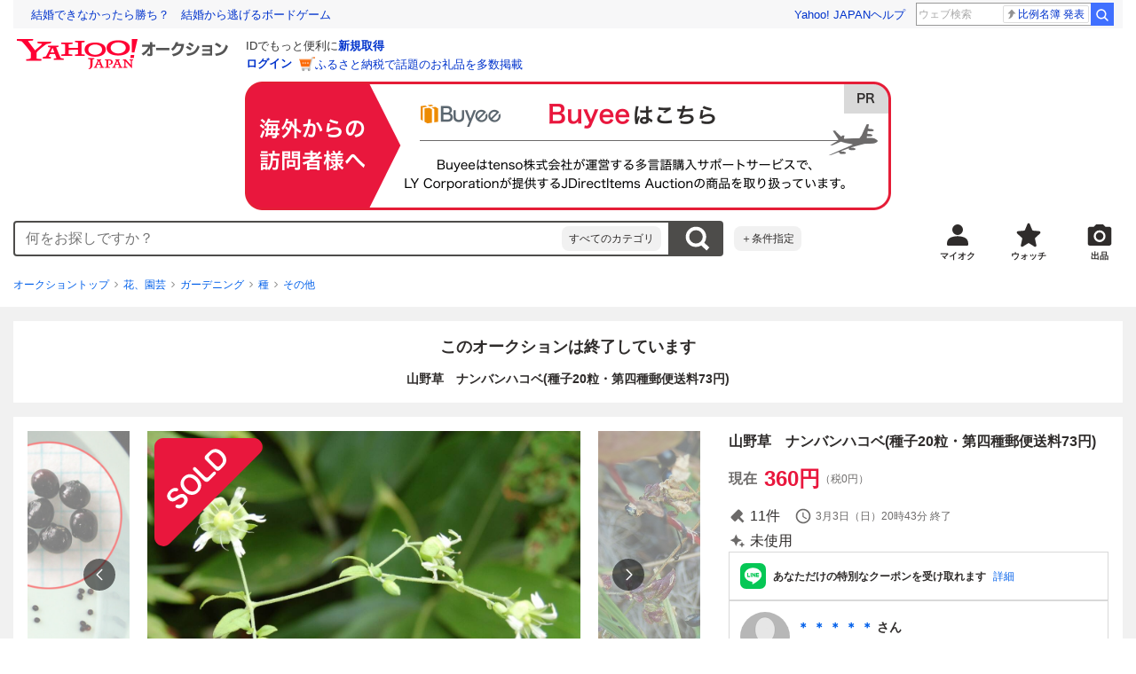

--- FILE ---
content_type: text/javascript
request_url: https://auction-assets.c.yimg.jp/webfe/1.518.1/_next/static/chunks/9977.js
body_size: 7251
content:
"use strict";(self.webpackChunk_N_E=self.webpackChunk_N_E||[]).push([[9977],{77338:function(e,n,t){var o=t(72253),i=t(14932),r=t(47702),s=t(91309),a=t(85893),c=t(67294),l=t(73935),u=t(41686),d=u.ZP.div.withConfig({componentId:"sc-2f291401-0"})(["position:fixed;top:0;right:0;bottom:0;left:0;z-index:",";display:flex;align-items:center;justify-content:center;",""],function(e){return e.theme.layer.modal.level0},function(e){return e.$fixSize&&(0,u.iv)(["background:rgba(0,0,0,0.5);"])}),p=u.ZP.div.withConfig({componentId:"sc-2f291401-1"})(["position:relative;display:flex;flex-direction:column;width:",";height:",";overflow-y:auto;background:",";border-radius:",";",""],function(e){return e.$width?e.$width:"100%"},function(e){return e.$height?e.$height:"100%"},function(e){return e.theme.color.container.surfaceLowest},function(e){return e.$hasRadius&&e.theme.border.radius[2]},function(e){if(e.$animation)return e.$isShow?(0,u.iv)(["transition:transform ","ms ease-out;transform:translateY(0);"],400):(0,u.iv)(["transition:transform ","ms ease-out;transform:translateY(110%);"],400)}),h=(0,c.forwardRef)(function(e,n){var t=e.isOpen,u=e.animation,h=void 0!==u&&u,m=e.labelId,f=e.descriptionId,x=e.shouldCloseOnOverlayClick,g=e.onRequestClose,C=e.onAfterOpen,y=e.onAfterClose,j=e.fullScreen,b=e.width,T=e.height,v=e.hasRadius,w=e.children,k=(0,r._)(e,["isOpen","animation","labelId","descriptionId","shouldCloseOnOverlayClick","onRequestClose","onAfterOpen","onAfterClose","fullScreen","width","height","hasRadius","children"]),I=(0,s._)((0,c.useState)(!1),2),P=I[0],z=I[1],B=(0,s._)((0,c.useState)(t),2),M=B[0],_=B[1],A=(0,s._)((0,c.useState)(!1),2),O=A[0],L=A[1];return(0,c.useEffect)(function(){z(!0)},[]),(0,c.useEffect)(function(){t?(_(!0),new Promise(function(e){setTimeout(function(){L(!0),e(!0)},10)}).then(function(){C&&C()})):(L(!1),new Promise(function(e){setTimeout(function(){_(!1),e(!0)},h?400:0)}).then(function(){y&&y()}))},[t,h,C,y]),(0,a.jsx)(a.Fragment,{children:P&&M&&l.createPortal((0,a.jsx)(d,(0,i._)((0,o._)({"aria-modal":"true",role:"dialog","aria-labelledby":m,"aria-describedby":f,$fixSize:void 0!==b||void 0!==T,onClick:function(){return x&&g&&g()}},k),{ref:n,children:(0,a.jsx)(p,{$isShow:O,$fullScreen:void 0===j||j,$width:b,$height:T,$hasRadius:void 0!==v&&v,$animation:h,"data-testid":"modalInner",onClick:function(e){return x&&g&&e.stopPropagation()},children:w})})),document.getElementById("modalArea"))})});h.displayName="Modal",n.Z=h},79809:function(e,n,t){var o=t(72253),i=t(14932),r=t(47702),s=t(85893),a=t(67294),c=t(41686).ZP.div.withConfig({componentId:"sc-367ed0bb-0"})(["padding-bottom:env(safe-area-inset-bottom);"]),l=(0,a.forwardRef)(function(e,n){var t=e.children,a=(0,r._)(e,["children"]);return(0,s.jsx)(c,(0,i._)((0,o._)({},a),{ref:n,children:t}))});l.displayName="ModalBody",n.Z=l},47831:function(e,n,t){var o=t(72253),i=t(14932),r=t(47702),s=t(85893),a=t(67294),c=t(41686).ZP.div.withConfig({componentId:"sc-8ce09cfa-0"})(["display:flex;align-items:center;justify-content:space-between;padding:",";"],function(e){return e.theme.space[4]}),l=(0,a.forwardRef)(function(e,n){var t=e.children,a=(0,r._)(e,["children"]);return(0,s.jsx)(c,(0,i._)((0,o._)({},a),{ref:n,children:t}))});l.displayName="ModalHeader",n.Z=l},39977:function(e,n,t){t.r(n),t.d(n,{default:function(){return eh}});var o=t(72253),i=t(91309),r=t(85893),s=t(67294),a=function(e){if("TARGET"===e.type)return e.storeSubmitFlag?"strsf":"strtg";if("ENTRY"===e.type)switch(e.campaignType){case"STORE_COUPON":case"STORE_LIMITED_COUPON":return"stety";case"PAYPAY_NEW_BUYER":return"new";case"ZORO":return"zoro";default:return"cmpn"}return""},c=t(17843),l=t(14491),u=t(94303),d=t(60370),p=t(61442),h=t(20340),m={beforeAcquired:"beforeAcquired",afterAcquired:"afterAcquired",applied:"applied"},f=t(96681),x=t(46350),g=t(18713),C=function(){var e=(0,l.T)();return(0,s.useCallback)(function(n){return"GETTABLE"!==n.state?function(){}:"TARGET"===n.type?function(){return e((0,h.KW)({couponId:n.id}))}:function(){return e((0,h.FB)({couponId:n.id,campaignId:n.campaignId,campaignEntryId:n.campaignEntryId}))}},[e])},y=function(e,n){var t=(0,l.T)();return(0,s.useCallback)(function(o){return function(){e(o),t((0,x.RJ)({left:window.scrollX,top:window.scrollY})),null==n||n()}},[t,e,n])},j=function(){var e=(0,l.T)();return(0,s.useCallback)(function(n){return function(){e((0,p.o4)({appliedCouponId:n.id}))}},[e])},b=function(e){var n=(0,c.eC)(e);return(0,s.useCallback)(function(e){return function(){n({event:g.At.swpcp,data:{cppos:e}})}},[n])},T=function(e){var n=(0,u.C)(),t=(0,i._)((0,s.useState)(null),2),o=t[0],r=t[1];return{props:(0,s.useMemo)(function(){return null!==o?{size:n?f.n.default:f.n.medium,title:o.title,description:o.description,startTime:o.startTime,endTime:o.limitTime,perUse:o.availableCount,storeName:o.storeName||null,storeTargetListUrl:o.storeTargetListUrl||null,storeSubmitFlg:o.storeSubmitFlag,allowCategories:o.allowCategories,isStoreCampaignCoupon:!!o.storeCampaignCouponUrl,campaignUrl:o.campaignUrl,isOpen:!0,onClickClose:function(){r(null),null==e||e()}}:{size:n?f.n.default:f.n.medium,title:"",description:"",startTime:"",endTime:"",perUse:0,storeName:null,storeTargetListUrl:null,storeSubmitFlg:!1,allowCategories:[],isOpen:!1,onClickClose:function(){r(null)}}},[o,e,n]),setCouponToModal:r}},v=function(e){var n=e.onUseTerm,t=e.onGet,o=e.onApply,i=e.onViewOnce,r=(0,d.G)().appliedCouponId;return(0,s.useCallback)(function(e,s){var a=s+1,c=P(e,a),l=c.getCouponButtonClData,u=c.useTermClData,d=c.couponListClData;return{id:e.id,status:"GETTABLE"===e.state?m.beforeAcquired:r===e.id?m.applied:m.afterAcquired,isSelected:r?e.id===r:0===s,isHighestDiscount:0===s,discountPrice:e.discountAmount,endTime:e.limitTime,isUnitYen:"FIXED_AMOUNT"===e.discountType,limitCount:e.distributionLimitCount||null,perUse:e.availableCount,upperPrice:e.upperPrice||null,hasInhousePayment:e.isInHouse,isNewUserRestricted:e.isNewUserRestricted,errorText:e.errorMessage,onTermClick:n(e),onGetButtonClick:t(e),onApplyButtonClick:o(e),onViewOnce:i(a),couponButtonClData:l,termClData:u,couponListClData:d}},[r,o,t,n,i])},w=function(e){var n=e.onUseTerm,t=e.onGet,o=e.onViewOnce,i=e.isTaxIn,r=(0,d.G)().appliedCouponId;return(0,s.useCallback)(function(e,s){var a=s+1,c=P(e,a),l=c.getCouponButtonClData,u=c.useTermClData,d=c.couponListClData;return{id:e.id,status:"GETTABLE"===e.state?m.beforeAcquired:r===e.id?m.applied:m.afterAcquired,isHighestDiscount:0===s,discountPrice:e.discountAmount,discountedItemPriceWithTax:e.discountedPrice,endTime:e.limitTime,isUnitYen:"FIXED_AMOUNT"===e.discountType,limitCount:e.distributionLimitCount||null,perUse:e.availableCount,upperPrice:e.upperPrice||null,hasInhousePayment:e.isInHouse,isNewUserRestricted:e.isNewUserRestricted,errorText:e.errorMessage,isTaxIn:i,onTermClick:n(e),onGetButtonClick:t(e),onViewOnce:o(a),couponButtonClData:l,termClData:u,couponListClData:d}},[r,t,n,o,i])},k=function(e){var n=e.coupons,t=e.setCouponToModal,o=e.customLoggerCore,i=v({onUseTerm:y(t,e.couponTermModalOpen),onGet:C(),onApply:j(),onViewOnce:b(o)});return(0,s.useMemo)(function(){return n.map(function(e,n){return i(e,n)})},[n,i])},I=function(e){var n=e.coupons,t=e.setCouponToModal,o=e.customLoggerCore,i=e.isTaxIn,r=w({onUseTerm:y(t),onGet:C(),onViewOnce:b(o),isTaxIn:i});return(0,s.useMemo)(function(){return n.map(function(e,n){return r(e,n)})},[n,r])},P=function(e,n){var t=g.AI.coupon.id,o={couponid:e.id,type:a(e)};return{getCouponButtonClData:(0,g.Fv)({vmodule:t,link:"entry",position:n,extra:o}),useTermClData:(0,g.Fv)({vmodule:t,link:"pmdtl",position:1,extra:o}),couponListClData:(0,g.Fv)({vmodule:t,link:"invalid",position:n})}},z=function(e,n,t,o){var r=(0,i._)((0,s.useState)(!1),2),a=r[0],l=r[1],u=(0,d.G)().appliedCouponId,p=(0,s.useMemo)(function(){return t.reduce(function(e,n,t){var o=n.id,i="AVAILABLE"===n.state?"0":"1";return 0===t?{couponid:String(o),couponst:i}:{couponid:"".concat(e.couponid,",").concat(o),couponst:"".concat(e.couponst,",").concat(i)}},{couponid:"",couponst:""})},[t]);(0,s.useEffect)(function(){e&&e.setAttribute({keys:p})},[e,p]),(0,s.useEffect)(function(){l(!1),!n&&t.length>0&&l(!0)},[e,n,t.length]),(0,c.AF)(e,g.AI.coupon.id,a,[a,e,u,o])},B=t(22626),M=t(87768),_=t(41686),A=t(77338),O=t(79809),L=t(47831),S=t(94623),U=t(59067);t(46223),t(43775),t(88608),t(34747),t(71293);var E=_.ZP.button.withConfig({componentId:"sc-9c90c9f8-0"})([""," @media (hover:hover){transition:opacity "," ",";&:hover{opacity:",";}}"],function(e){return e.$size===f.n.responsive?(0,_.iv)(["@media (min-width:","){position:absolute;top:",";right:",";}"],function(e){return e.theme.breakpoint.threshold.medium},e.theme.space[4],e.theme.space[4]):e.$size===f.n.medium&&(0,_.iv)(["position:absolute;top:",";right:",";"],e.theme.space[4],e.theme.space[4])},function(e){return e.theme.animation.duration["100"]},function(e){return e.theme.animation["timing-function"]["ease-in-out"]},function(e){return e.theme.opacity.hover}),D=_.ZP.div.withConfig({componentId:"sc-9c90c9f8-1"})(["padding:",";word-break:break-all;"],function(e){return e.theme.space[3]}),N=_.ZP.li.withConfig({componentId:"sc-9c90c9f8-2"})(["padding-left:1em;margin-bottom:",";font-size:",";text-indent:-1em;& &{margin-bottom:",";}&::before{content:'・';}&:last-child{margin-bottom:0;}"],function(e){return e.theme.space[1]},function(e){return e.theme.font.size.xsmall},function(e){return e.theme.space[0]}),F=function(e){var n=e.size,t=e.isOpen,o=e.onClickClose,i=e.title,a=e.description,c=e.perUse,l=e.allowCategories,u=e.specialNotes,d=e.startTime,p=e.endTime,h=e.storeName,m=e.storeTargetListUrl,x=e.storeSubmitFlg,g=e.isStoreCampaignCoupon,C=e.campaignUrl,y=e.initialMediaQuery,j=(0,M.useMediaQuery)({initialMediaQuery:y}),b=n===f.n.responsive&&(null==j?void 0:j.isPc)||n===f.n.medium,T=b?{Modal:B.Modal,ModalHeader:B.ModalHeader,ModalBody:B.ModalBody,ModalFooter:B.ModalFooter}:{Modal:A.Z,ModalHeader:L.Z,ModalBody:O.Z,ModalFooter:void 0},v=T.Modal,w=T.ModalHeader,k=T.ModalBody,I=T.ModalFooter,P="".concat((0,S.kG)(d),"~").concat((0,S.kG)(p)),z=(0,s.useMemo)(function(){return(0,S.FF)().map(function(e,n){var t=e.paragraphs.flatMap(function(e,n){var t=e.items.map(function(e,n){var t=e.text,o=e.url;return o?(0,r.jsx)("a",{href:o,target:"_blank",rel:"noopener noreferrer",children:t},n):t});return(0,r.jsx)(s.Fragment,{children:t},n)});return(0,r.jsx)(N,{children:t},n)})},[]);return(0,r.jsxs)(v,{isOpen:t,labelId:"couponModalLabel",descriptionId:"couponModalDescription","data-testid":"overlay",shouldCloseOnOverlayClick:!0,onRequestClose:o,children:[(0,r.jsxs)(w,{id:"couponModalLabel",children:[(0,r.jsx)(B.Typography,{as:"h3",size:b?14:20,weight:"bold",children:"利用条件"}),(0,r.jsx)(E,{$size:n,type:"button",onClick:o,children:(0,r.jsx)(B.Icon,{variant:"close",size:24,ariaLabel:"閉じる"})})]}),(0,r.jsx)(k,{id:"couponModalDescription",children:(0,r.jsxs)(D,{children:[(0,r.jsxs)(B.Box,{mb:3,children:[(0,r.jsx)(B.Typography,{as:"h4",size:14,weight:"bold",children:"クーポン名"}),(0,r.jsx)(B.Typography,{as:"p",size:12,children:i})]}),(0,r.jsxs)(B.Box,{mb:3,children:[(0,r.jsx)(B.Typography,{as:"h4",size:14,weight:"bold",children:"有効期間"}),(0,r.jsxs)(B.Typography,{as:"p",size:12,"data-testid":"couponTerm",children:[P,x&&(0,r.jsxs)(r.Fragment,{children:[(0,r.jsx)("br",{}),"※今後も同様の企画を行う場合があります。"]})]})]}),(h||g)&&(0,r.jsxs)(B.Box,{mb:3,children:[(0,r.jsx)(B.Typography,{as:"h4",size:14,weight:"bold",children:"対象出品者"}),(0,r.jsx)(B.Typography,{as:"p",size:12,children:g&&C?(0,r.jsx)("a",{href:C,children:"対象ストア一覧"}):(0,r.jsx)(r.Fragment,{children:h})})]}),(0,r.jsxs)(B.Box,{mb:3,children:[(0,r.jsx)(B.Typography,{as:"h4",size:14,weight:"bold",children:"クーポン内容"}),(0,r.jsx)(B.Typography,{as:"p",size:12,"data-testid":"couponDescription",children:a})]}),(0,r.jsxs)(B.Box,{mb:3,children:[(0,r.jsx)(B.Typography,{as:"h4",size:14,weight:"bold",children:"利用可能回数"}),(0,r.jsxs)(B.Typography,{as:"p",size:12,"data-testid":"couponPerUse",children:["お一人様",c,"回限り"]})]}),l.length>0&&(0,r.jsxs)(r.Fragment,{children:[(0,r.jsxs)(B.Box,{mb:3,"data-testid":"couponAllowCategoriesBox",children:[(0,r.jsx)(B.Typography,{as:"h4",size:14,weight:"bold",children:"対象カテゴリ"}),(0,r.jsx)(B.Typography,{as:"p",size:12,children:"下記のカテゴリの商品はクーポン対象となります。"})]}),(0,r.jsx)(B.Box,{mb:3,children:(0,r.jsx)("ul",{children:l.map(function(e){var n=e.id,t=e.name,o=m?"".concat(m,"&auccat=").concat(n):(0,U.VxS)(n);return(0,r.jsx)(N,{children:(0,r.jsx)("a",{href:o,target:"_blank",rel:(0,U.waZ)(o)?"noopener":"noopener noreferrer",className:"cl-nofollow",children:t})},n)})})})]}),(0,r.jsx)(B.Box,{children:(0,r.jsx)(B.Typography,{as:"h4",size:14,weight:"bold",children:"キャンペーン特典の対象外となるカテゴリ"})}),(0,r.jsx)(B.Box,{mb:3,children:(0,r.jsxs)("ul",{children:[(0,r.jsxs)(N,{children:["以下のカテゴリに出品された商品",(0,r.jsxs)(B.Box,{as:"ul",mt:1,children:[(0,r.jsx)(N,{children:(0,r.jsx)("a",{href:U.qKS,target:"_blank",rel:"noopener noreferrer",className:"cl-nofollow",children:"特定カテゴリ"})}),(0,r.jsx)(N,{children:"自動車、オートバイ\xa0>\xa0限定コレクション"}),(0,r.jsx)(N,{children:"チケット、金券、宿泊予約"}),(0,r.jsx)(N,{children:"アンティーク、コレクション\xa0>\xa0切手、はがき"}),(0,r.jsx)(N,{children:"アンティーク、コレクション\xa0>\xa0貨幣"}),(0,r.jsx)(N,{children:"チャリティー"}),(0,r.jsx)(N,{children:"その他\xa0>\xa0スキル、知識\xa0>\xa0代行\xa0>\xa0国内商品購入代行"})]})]}),(0,r.jsxs)(N,{children:["PayPay決済限定クーポンの場合、PayPay決済およびクレジットカードが利用できない一部のカテゴリの商品（Yahoo!かんたん決済は",(0,r.jsx)("a",{href:U.kSA,target:"_blank",rel:"noopener noreferrer",className:"cl-nofollow",children:"こちら"}),"、Yahoo!オークションストアの購入手続きは",(0,r.jsx)("a",{href:U.$Ij,target:"_blank",rel:"noopener noreferrer",className:"cl-nofollow",children:"こちら"}),"）"]})]})}),(0,r.jsxs)(B.Box,{mb:3,children:[(0,r.jsx)(B.Typography,{as:"h4",size:14,weight:"bold",children:"注意事項"}),(0,r.jsx)("ul",{children:z})]}),u&&(0,r.jsxs)(B.Box,{mb:3,children:[(0,r.jsx)(B.Typography,{as:"h4",size:14,weight:"bold",children:"特記事項"}),(0,r.jsx)(B.Typography,{as:"p",size:12,"data-testid":"couponSpecialNotes",children:u})]}),(0,r.jsxs)(B.Box,{children:[(0,r.jsx)(B.Typography,{as:"h4",size:14,weight:"bold",children:"主催者について"}),(0,r.jsxs)("ul",{"data-testid":"aboutOrganizer",children:[x?(0,r.jsxs)(r.Fragment,{children:[(0,r.jsx)(N,{children:"対象商品の割引には、有効期間、適用最低額、割引上限額などの条件がある場合がございます。各ストアが発行したクーポンの内容については発行元のストアまでお問い合わせください。"}),(0,r.jsx)(N,{children:"発行元にストア名の記載があるクーポンは各ストアの責任でお客様に発行しており、クーポン利用時の商品の在庫の有無、クーポンの内容・表示およびクーポンの利用の有用性について、LINEヤフー株式会社は何ら責任を負いません。"})]}):(0,r.jsx)(r.Fragment,{children:(0,r.jsx)(N,{children:"本クーポンは、LINEヤフー株式会社が提供しています。"})}),(0,r.jsx)(N,{children:"Apple Inc、Apple Japan合同会社は本クーポンの運営には関与しておりません。"})]})]})]})}),I&&(0,r.jsx)(I,{children:(0,r.jsx)(B.Button,{as:"button",type:"button",fullWidth:!0,onClick:o,children:"閉じる"})})]})},Z=t(14932),R=t(83038),Y=t(65802);t(31323),t(10723),t(10941);var G=_.ZP.section.withConfig({componentId:"sc-c6147665-0"})(["display:grid;gap:",";width:280px;padding:"," ",";background-color:",";border:1px solid ",";border-radius:",";"],function(e){return e.theme.space[1]},function(e){return e.theme.space[2]},function(e){return e.theme.space[3]},function(e){return e.theme.color.container.surfaceLowest},function(e){return e.theme.color.outline.variant},function(e){return e.theme.border.radius[2]}),$=_.ZP.p.withConfig({componentId:"sc-c6147665-1"})(["display:grid;grid-template-columns:repeat(3,auto);align-items:center;justify-content:center;padding:",";font-size:",";background-color:",";"],function(e){return e.theme.space[1]},function(e){return e.theme.font.size.xsmall},function(e){return e.theme.color.container.surfaceLow}),q=_.ZP.div.withConfig({componentId:"sc-c6147665-2"})(["font-size:",";color:",";"],function(e){return e.theme.font.size["2xsmall"]},function(e){return e.theme.color.error.onErrorContainer}),V=_.ZP.li.withConfig({componentId:"sc-c6147665-3"})(["position:relative;padding-left:1em;font-size:",";color:",";&::before{position:absolute;top:",";left:",";content:'※';}"],function(e){return e.theme.font.size["2xsmall"]},function(e){return e.theme.color.content.onSurfaceVariant},function(e){return e.theme.space[0]},function(e){return e.theme.space[0]}),H=function(e){var n=e.status,t=e.isHighestDiscount,i=e.isNewUserRestricted,s=e.discountPrice,a=e.discountedItemPriceWithTax,c=e.endTime,l=e.isUnitYen,u=e.limitCount,d=e.perUse,p=e.upperPrice,h=e.hasInhousePayment,f=e.errorText,x=e.isTaxIn,g=e.onTermClick,C=e.onGetButtonClick,y=e.termClData,j=e.couponButtonClData,b=e.couponListClData;return(0,r.jsxs)(G,{children:[(0,r.jsxs)(B.Stack,{as:"h3",space:1,direction:"row",align:"center",children:[(0,r.jsx)(B.Icon,{variant:"coupon",color:"accentPrimary",size:20}),t&&(0,r.jsx)(B.Label,{variant:"primary",importance:"high",rounded:!0,children:"最大おトク"}),(0,r.jsxs)(B.Typography,{weight:"bold",size:14,color:"emphasis",children:[!l&&"最大",(0,Y.Y)(s),l?"円":"％","OFFクーポン"]})]}),n===m.beforeAcquired?(0,r.jsx)(B.Button,(0,Z._)((0,o._)({as:"button",type:"button",variant:"secondary",size:"small",fullWidth:!0,onClick:C},j),{children:"獲得する"})):(0,r.jsxs)($,{children:[(0,r.jsx)(B.Box,{as:"span",mr:1,children:"クーポン利用で"}),(0,r.jsxs)(B.Typography,{weight:"bold",size:14,color:"emphasis",children:[(0,Y.Y)(a),"円"]}),x?"（税込）":"（税0円）"]}),f&&(0,r.jsx)(q,{children:f}),(0,r.jsxs)("ul",{children:[u&&(0,r.jsxs)(V,{children:["配布上限枚数",(0,Y.Y)(u),"枚（先着順）"]}),(0,r.jsxs)(V,{children:["利用期間：",(0,S.kG)(c)]}),(0,r.jsxs)(V,{children:[(0,Y.Y)(d),"回まで有効",p&&"（最大".concat((0,Y.Y)(p)," 円/回）")]}),h&&(0,r.jsx)(V,{children:"PayPay残高等/PayPayクレジット/PayPayカード限定"}),(0,r.jsx)(B.Typography,{as:"li",size:10,children:(0,r.jsx)(R.Z,(0,Z._)((0,o._)({onClick:g},y),{children:"利用条件"}))})]}),void 0!==i&&i&&(n===m.afterAcquired||n===m.applied)&&(0,r.jsxs)(B.Typography,{as:"p",size:10,color:"gray",children:["利用すると獲得済みの",(0,r.jsx)(B.Typography,{color:"emphasis",weight:"bold",children:"ほかの新規落札・購入者対象クーポンはすべて無効"}),"になります"," ",(0,r.jsx)("a",(0,Z._)((0,o._)({href:U.joB},b),{children:"無効になるクーポンを確認"}))]})]})},W=function(e){var n=e.items,t=e.onClickPrevButton,i=e.onClickNextButton;return(0,r.jsx)(B.Carousel,{variant:"text",negativeOffsetX:"0",isLargeNav:!0,onClickPrevButton:t,onClickNextButton:i,children:n.map(function(e){return(0,r.jsx)(H,(0,o._)({},e),e.id)})})},X=_.ZP.div.withConfig({componentId:"sc-56b6d760-0"})(["padding:"," ",";border:1px solid ",";"],function(e){return e.theme.space[2]},function(e){return e.theme.space[4]},function(e){return e.theme.color.outline.variant}),Q=_.ZP.li.withConfig({componentId:"sc-56b6d760-1"})(["padding:",";border-top:1px solid ",";"],function(e){return e.theme.space[2]},function(e){return e.theme.color.outline.variant}),J=_.ZP.div.withConfig({componentId:"sc-56b6d760-2"})(["display:flex;"]),K=_.ZP.div.withConfig({componentId:"sc-56b6d760-3"})(["margin-bottom:",";"],function(e){return e.theme.space[1]}),ee=_.ZP.div.withConfig({componentId:"sc-56b6d760-4"})(["display:flex;"]),en=_.ZP.div.withConfig({componentId:"sc-56b6d760-5"})(["flex:1 1 auto;"]),et=_.ZP.div.withConfig({componentId:"sc-56b6d760-6"})(["flex:0 0 auto;width:64px;"]),eo=_.ZP.div.withConfig({componentId:"sc-56b6d760-7"})(["margin:",";font-size:",";color:",";"],function(e){return"upper"===e.$position?"".concat(e.theme.space[2]," 0 ").concat(e.theme.space[1]):"".concat(e.theme.space[3]," 0 0")},function(e){return e.theme.font.size["2xsmall"]},function(e){return e.theme.color.error.onErrorContainer}),ei=_.ZP.button.withConfig({componentId:"sc-56b6d760-8"})(["display:flex;align-items:center;justify-content:center;width:100%;padding-top:",";font-size:",";border-top:1px solid ",";"],function(e){return e.theme.space[2]},function(e){return e.theme.font.size.xsmall},function(e){return e.theme.color.outline.variant}),er=function(e){var n=e.status,t=e.isHighestDiscount,i=e.isNewUserRestricted,s=e.discountPrice,a=e.endTime,c=e.isUnitYen,l=e.limitCount,u=e.perUse,d=e.upperPrice,p=e.hasInhousePayment,h=e.errorText,f=e.onTermClick,x=e.onGetButtonClick,g=e.onApplyButtonClick,C=e.couponButtonClData,y=e.termClData,j=e.couponListClData;return(0,r.jsxs)(K,{children:[(0,r.jsxs)(ee,{children:[(0,r.jsxs)(en,{children:[(0,r.jsxs)(B.Stack,{direction:"row",space:1,align:"center",children:[(0,r.jsx)(B.Icon,{variant:"coupon",size:12,color:"labelPrimary"}),t&&(0,r.jsx)(B.Label,{variant:"primary",importance:"high",children:"最大おトク"}),(0,r.jsxs)(B.Typography,{weight:"bold",size:14,color:"emphasis",children:[!c&&"最大",(0,Y.Y)(s),c?"円":"％","OFFクーポン"]})]}),h&&(0,r.jsx)(eo,{$position:"upper",children:h}),(0,r.jsxs)("ul",{children:[l&&(0,r.jsxs)(B.Typography,{as:"li",size:10,children:["※配布上限枚数",(0,Y.Y)(l),"枚（先着順）"]}),(0,r.jsxs)(B.Typography,{as:"li",size:10,children:["※利用期間：",(0,S.kG)(a)]}),(0,r.jsxs)(B.Typography,{as:"li",size:10,children:["※",(0,Y.Y)(u),"回まで有効",d&&"（最大".concat((0,Y.Y)(d)," 円/回）")]}),p&&(0,r.jsx)(B.Typography,{as:"li",size:10,children:"※PayPay(残高/クレジット/ポイント)、PayPayカード限定"}),(0,r.jsx)(B.Typography,{as:"li",size:10,children:(0,r.jsx)(B.Typography,(0,Z._)((0,o._)({as:"button",type:"button",size:10,color:"link",onClick:f},y),{children:"利用条件"}))})]})]}),(0,r.jsx)(et,{children:n===m.beforeAcquired?(0,r.jsx)(B.Button,(0,Z._)((0,o._)({as:"button",type:"button",variant:"secondary",size:"small",fullWidth:!0,onClick:x},C),{children:"獲得する"})):n===m.afterAcquired?(0,r.jsx)(B.Button,{as:"button",type:"button",variant:"default",size:"small",fullWidth:!0,onClick:g,children:"反映する"}):(0,r.jsx)(B.Button,{as:"button",type:"button",variant:"default",size:"small",disabled:!0,fullWidth:!0,children:"反映中"})})]}),void 0!==i&&i&&(n===m.afterAcquired||n===m.applied)&&(0,r.jsx)(B.Box,{mt:2,children:(0,r.jsxs)(B.Typography,{as:"p",size:10,color:"gray",children:["利用すると獲得済みの",(0,r.jsx)(B.Typography,{color:"emphasis",weight:"bold",children:"ほかの新規落札・購入者対象クーポンはすべて無効"}),"になります"," ",(0,r.jsx)("a",(0,Z._)((0,o._)({href:U.joB},j),{children:"無効になるクーポンを確認"}))]})})]})},es=function(e){var n=e.status,t=e.isHighestDiscount,i=e.discountPrice,s=e.isUnitYen,a=e.errorText,c=e.onGetButtonClick,l=e.onApplyButtonClick,u=e.couponButtonClData;return(0,r.jsxs)(Q,{children:[(0,r.jsxs)(J,{children:[(0,r.jsx)(en,{children:(0,r.jsxs)(B.Stack,{direction:"row",space:1,align:"center",children:[(0,r.jsx)(B.Icon,{variant:"coupon",color:t?"labelPrimary":"contentOnSurface",size:16}),t&&(0,r.jsx)(B.Label,{variant:"primary",importance:"high",children:"最大おトク"}),(0,r.jsxs)(B.Typography,{weight:"bold",size:14,children:[!s&&"最大",(0,Y.Y)(i),s?"円":"％","OFF"]})]})}),(0,r.jsx)(et,{children:n===m.beforeAcquired?(0,r.jsx)(B.Button,(0,Z._)((0,o._)({as:"button",type:"button",variant:"secondary",size:"small",fullWidth:!0,onClick:c},u),{children:"獲得する"})):n===m.afterAcquired&&(0,r.jsx)(B.Button,{as:"button",type:"button",variant:"default",size:"small",fullWidth:!0,onClick:l,children:"反映する"})})]}),a&&(0,r.jsx)(eo,{$position:"lower",children:a})]})},ea=function(e){var n=e.items,t=e.onExpandChanged,a=(0,i._)((0,s.useState)(!1),2),c=a[0],l=a[1],u=(0,s.useCallback)(function(){l(!c),t&&t(!c)},[c,t]);return(0,r.jsxs)(X,{children:[n.filter(function(e){return e.isSelected}).map(function(e){return(0,r.jsx)(er,(0,o._)({},e),e.id)}),c&&(0,r.jsx)("ul",{children:n.filter(function(e){return!e.isSelected}).map(function(e){return(0,r.jsx)(es,(0,o._)({},e),e.id)})}),n.length>1&&(0,r.jsxs)(ei,{onClick:u,children:[(0,r.jsx)(B.Box,{as:"span",mr:1,children:(0,r.jsx)(B.Typography,{color:"link",children:c?"閉じる":"他のクーポンを見る"})}),(0,r.jsx)(B.Icon,{variant:c?"chevronUp":"chevronDown",size:16})]})]})},ec=t(87461),el=t(19849),eu=t(85067),ed=function(e){var n=e.customLoggerCore,t=e.itempageCoupons,o=e.itempageCouponsLoadingType,a=e.setCouponToModal,c=e.couponTermModalOpen,l=(0,i._)((0,s.useState)(!1),2),u=l[0],d=l[1],p=(0,i._)((0,s.useState)(!1),2),h=p[0],m=p[1],f=(0,i._)((0,s.useState)(!1),2),x=f[0],g=f[1],C=k({coupons:t,setCouponToModal:a,customLoggerCore:n,couponTermModalOpen:c});return z(n,o===eu.F.LOADING,t,u),(0,s.useEffect)(function(){!h&&C.length>0&&(C.filter(function(e){return e.isSelected}).forEach(function(e){e.onViewOnce()}),m(!0)),!x&&u&&(C.filter(function(e){return!e.isSelected}).forEach(function(e){return e.onViewOnce()}),g(!0))},[x,C,u,h]),(0,r.jsx)(ea,{items:C,onExpandChanged:d})},ep=function(e){var n=e.customLoggerCore,t=e.itempageCoupons,o=e.setCouponToModal,a=I({coupons:t,setCouponToModal:o,customLoggerCore:n,isTaxIn:e.isTaxIn}),l=(0,i._)((0,s.useState)(0),2),u=l[0],d=l[1],p=(0,s.useCallback)(function(){var e=u+1;a[e]&&(a[e].onViewOnce(),d(e))},[u,a]),h=(0,s.useCallback)(function(){var e=u-1;a[e]&&(a[e].onViewOnce(),d(e))},[u,a]);return(0,c.AF)(n,g.AI.coupon.id,!0,[t,o,n]),(0,r.jsx)(W,{items:a,onClickNextButton:p,onClickPrevButton:h})},eh=function(e){var n=e.customLoggerCore,t=e.couponTermModalOpen,i=e.couponTermModalClose,s=(0,u.C)(),a=(0,el.s)().isLogin,c=(0,ec.Wq)(),l=c.detail,p=c.isTaxIn,h=(0,d.G)(),m=h.validItempageCoupons,f=h.itempageCouponsLoadingType,x=T(i),C=x.props,y=x.setCouponToModal;return a&&(null==l?void 0:l.coupon.isEnabled)&&0!==m.length?(0,r.jsxs)("div",{id:g.AI.coupon.id,children:[s?(0,r.jsx)(ed,{customLoggerCore:n,itempageCoupons:m,itempageCouponsLoadingType:f,setCouponToModal:y,couponTermModalOpen:t}):(0,r.jsx)(ep,{customLoggerCore:n,itempageCoupons:m,setCouponToModal:y,isTaxIn:p}),(0,r.jsx)(F,(0,o._)({},C))]}):null}}}]);

--- FILE ---
content_type: text/javascript
request_url: https://auction-assets.c.yimg.jp/webfe/1.518.1/_next/static/chunks/277.js
body_size: 1141
content:
"use strict";(self.webpackChunk_N_E=self.webpackChunk_N_E||[]).push([[277],{70277:function(i,n,t){t.d(n,{R:function(){return v}});var r=t(67294),o=t(14491),e=t(24711),u=t(57555),l=t(88146),a=t(22452),s=function(){var i,n,t=(0,o.T)(),l=(0,o.C)(function(i){return i.search.category}),a=(0,r.useCallback)(function(i){t((0,u.Nw)(i))},[t]),s=(0,r.useCallback)(function(){t((0,e.mb)())},[t]),c=(0,r.useMemo)(function(){var i,n,t;return null!==(t=null==l?void 0:null===(n=l.metadata)||void 0===n?void 0:null===(i=n.categories)||void 0===i?void 0:i[0])&&void 0!==t?t:void 0},[null==l?void 0:null===(i=l.metadata)||void 0===i?void 0:i.categories]);return{category:null==l?void 0:null===(n=l.modules)||void 0===n?void 0:n.category,requestCategory:c,isFetching:l.isFetching,error:null==l?void 0:l.error,fetchCategory:a,resetCategory:s}},c=function(){var i,n,t=(0,o.T)(),e=(0,o.C)(function(i){return i.search.initialBrand}),l=(0,o.C)(function(i){return i.search.brand}),a=(0,r.useCallback)(function(i){t((0,u.Mm)(i))},[t]),s=(0,r.useCallback)(function(i){t((0,u.pn)(i))},[t]);return{initialBrand:null==e?void 0:null===(i=e.modules)||void 0===i?void 0:i.initialBrand,isInitialBrandFetching:e.isFetching,initialBrandError:null==e?void 0:e.error,fetchInitialBrand:a,fetchBrand:s,brand:null==l?void 0:null===(n=l.modules)||void 0===n?void 0:n.brand,isBrandFetching:l.isFetching,brandError:null==l?void 0:l.error}},d=function(){var i,n,t,e,s,c,d,v,m,f,h,g,_,p,I,y,b,S,E,F,P,Z,A,T,k,C,O,w,B,L,N,K,U,J,M=(0,o.T)(),D=(0,o.C)(function(i){return i.search.items}),R=(0,o.C)(function(i){return i.linkage.miffy.miffyInfo}),X=(0,r.useCallback)(function(i){M((0,u.dZ)(i))},[M]),q=(0,r.useCallback)(function(i){M((0,u.zs)(i))},[M]);return{featuredItems:null!==(S=null===(i=D[a.Z_.featured])||void 0===i?void 0:i.items)&&void 0!==S?S:[],isFeaturedItemsFetching:null!==(E=null===(n=D[a.Z_.featured])||void 0===n?void 0:n.isFetching)&&void 0!==E&&E,promotionItems:null!==(F=null===(t=D[a.Z_.promotion])||void 0===t?void 0:t.items)&&void 0!==F?F:[],categoryPromotion1Items:null!==(P=null===(e=D[a.Z_.categoryPromotion1])||void 0===e?void 0:e.items)&&void 0!==P?P:[],categoryPromotion2Items:null!==(Z=null===(s=D[a.Z_.categoryPromotion2])||void 0===s?void 0:s.items)&&void 0!==Z?Z:[],categoryPromotion3Items:null!==(A=null===(c=D[a.Z_.categoryPromotion3])||void 0===c?void 0:c.items)&&void 0!==A?A:[],storePromotionItems:null!==(T=null===(d=D[a.Z_.storePromotion])||void 0===d?void 0:d.items)&&void 0!==T?T:[],listingItems:null!==(k=null===(v=D[a.Z_.listing])||void 0===v?void 0:v.items)&&void 0!==k?k:[],listingMetadata:null!==(C=null===(m=D[a.Z_.listing])||void 0===m?void 0:m.metadata)&&void 0!==C?C:void 0,listingModules:null!==(O=null===(f=D[a.Z_.listing])||void 0===f?void 0:f.modules)&&void 0!==O?O:void 0,listingError:null!==(w=null===(h=D[a.Z_.listing])||void 0===h?void 0:h.error)&&void 0!==w?w:void 0,isListingItemsFetching:null!==(B=null===(g=D[a.Z_.listing])||void 0===g?void 0:g.isFetching)&&void 0!==B&&B,listingTotalResultsAvailable:null!==(L=null===(_=D[a.Z_.listing])||void 0===_?void 0:_.totalResultsAvailable)&&void 0!==L?L:0,prStore:null!==(N=null===(p=D[a.Z_.prStore])||void 0===p?void 0:p.items)&&void 0!==N?N:[],isPrStoreItemsFetching:null!==(K=null===(I=D[a.Z_.prStore])||void 0===I?void 0:I.isFetching)&&void 0!==K&&K,openSearchItems:null!==(U=null===(y=D[a.Z_.closedSearchToOpenSearch])||void 0===y?void 0:y.items)&&void 0!==U?U:[],isOpenSearchItemsFetching:null!==(J=null===(b=D[a.Z_.closedSearchToOpenSearch])||void 0===b?void 0:b.isFetching)&&void 0!==J&&J,searchItem:q,searchPromotionItem:X,showFleamarketLike:R[l.U.STOP_LIKE_FLEA]!==l.n.OFF}},v=function(){return{useItemSearch:d,useCategorySearch:s,useBrandSearch:c}}},57555:function(i,n,t){t.d(n,{Mm:function(){return y},Nw:function(){return I},dZ:function(){return E},pn:function(){return b},u_:function(){return p},zs:function(){return S}});var r,o,e,u,l,a,s=t(11010),c=t(72253),d=t(14932),v=t(47702),m=t(97582),f=t(88146),h=t(24711),g=t(22452),_=t(29394),p=(0,_.PK)((r=(0,s._)(function(i,n){var t,r,o,e;return(0,m.Jh)(this,function(u){switch(u.label){case 0:if(t=i.onError,r=i.isAuctionSubmit,!(o=(0,v._)(i,["onError","isAuctionSubmit"])).query&&!o.categoryIds&&!o.aucUserIds&&!o.minPrice&&!o.maxPrice&&!o.brandIds&&!o.catalogIds)return n.dispatch((0,h.H5)({key:g.Z_.listing})),[2];return e=n.getState().linkage,[4,n.dispatch((0,h.LT)({params:(0,d._)((0,c._)({},o),{isAuctionSubmit:e.miffy.miffyInfo[f.U.STOP_INDEX_FLEA]===f.n.OFF||r}),onError:t}))];case 1:return u.sent(),[2]}})}),function(i,n){return r.apply(this,arguments)})),I=(0,_.PK)((o=(0,s._)(function(i,n){var t,r,o,e;return(0,m.Jh)(this,function(u){switch(u.label){case 0:if(t=i.onError,r=i.isAuctionSubmit,!(o=(0,v._)(i,["onError","isAuctionSubmit"])).query&&"0"===o.categoryIds&&!o.aucUserIds&&!o.minPrice&&!o.maxPrice&&!o.brandIds&&!o.catalogIds)return n.dispatch((0,h.mb)()),[2];return e=n.getState().linkage,[4,n.dispatch((0,h._j)({params:(0,d._)((0,c._)({},o),{limit:0,isAuctionSubmit:e.miffy.miffyInfo[f.U.STOP_INDEX_FLEA]===f.n.OFF||r}),onError:t}))];case 1:return u.sent(),[2]}})}),function(i,n){return o.apply(this,arguments)})),y=(0,_.PK)((e=(0,s._)(function(i,n){var t,r,o,e;return(0,m.Jh)(this,function(u){switch(u.label){case 0:return t=i.onError,r=i.isAuctionSubmit,o=(0,v._)(i,["onError","isAuctionSubmit"]),e=n.getState().linkage,[4,n.dispatch((0,h.To)({params:(0,d._)((0,c._)({},o),{limit:0,isAuctionSubmit:e.miffy.miffyInfo[f.U.STOP_INDEX_FLEA]===f.n.OFF||r}),onError:t}))];case 1:return u.sent(),[2]}})}),function(i,n){return e.apply(this,arguments)})),b=(0,_.PK)((u=(0,s._)(function(i,n){var t,r,o,e;return(0,m.Jh)(this,function(u){switch(u.label){case 0:return t=i.onError,r=i.isAuctionSubmit,o=(0,v._)(i,["onError","isAuctionSubmit"]),e=n.getState().linkage,[4,n.dispatch((0,h.lv)({params:(0,d._)((0,c._)({},o),{limit:0,isAuctionSubmit:e.miffy.miffyInfo[f.U.STOP_INDEX_FLEA]===f.n.OFF||r}),onError:t}))];case 1:return u.sent(),[2]}})}),function(i,n){return u.apply(this,arguments)})),S=(0,_.PK)((l=(0,s._)(function(i,n){var t,r,o;return(0,m.Jh)(this,function(e){switch(e.label){case 0:return t=i.onError,r=i.searchItemType,o=(0,v._)(i,["onError","searchItemType"]),[4,n.dispatch((0,h.RH)({params:o,onError:t,searchItemType:r}))];case 1:return e.sent(),[2]}})}),function(i,n){return l.apply(this,arguments)})),E=(0,_.PK)((a=(0,s._)(function(i,n){var t,r,o;return(0,m.Jh)(this,function(e){switch(e.label){case 0:return t=i.onError,r=i.searchItemType,o=(0,v._)(i,["onError","searchItemType"]),[4,n.dispatch((0,h.s5)({params:o,onError:t,searchItemType:r}))];case 1:return e.sent(),[2]}})}),function(i,n){return a.apply(this,arguments)}))}}]);